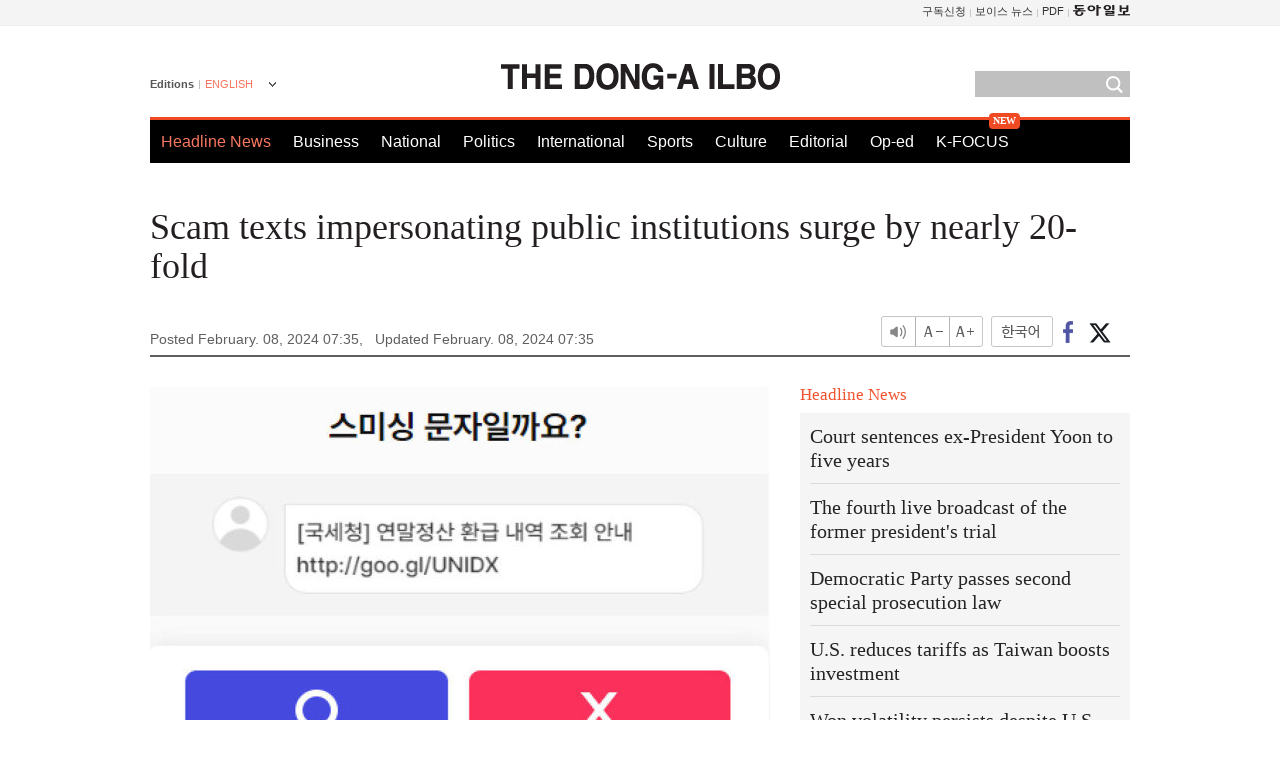

--- FILE ---
content_type: text/html; charset=utf-8
request_url: https://www.google.com/recaptcha/api2/aframe
body_size: 268
content:
<!DOCTYPE HTML><html><head><meta http-equiv="content-type" content="text/html; charset=UTF-8"></head><body><script nonce="kfwVPUQ9szkcWdFvyvWd-A">/** Anti-fraud and anti-abuse applications only. See google.com/recaptcha */ try{var clients={'sodar':'https://pagead2.googlesyndication.com/pagead/sodar?'};window.addEventListener("message",function(a){try{if(a.source===window.parent){var b=JSON.parse(a.data);var c=clients[b['id']];if(c){var d=document.createElement('img');d.src=c+b['params']+'&rc='+(localStorage.getItem("rc::a")?sessionStorage.getItem("rc::b"):"");window.document.body.appendChild(d);sessionStorage.setItem("rc::e",parseInt(sessionStorage.getItem("rc::e")||0)+1);localStorage.setItem("rc::h",'1768721032174');}}}catch(b){}});window.parent.postMessage("_grecaptcha_ready", "*");}catch(b){}</script></body></html>

--- FILE ---
content_type: application/javascript; charset=utf-8
request_url: https://fundingchoicesmessages.google.com/f/AGSKWxV5IwCRj-3obyg-uWb5BCS1efOYBv3QBGHV6HVk2NII6XhlObnJ1aAYjpIU6Hx9k7OSoqUzxU8vKN2cyazPDuPRB2-JTE5Dxh9Dr5esr9KiYjn27oy_6O7BkI70PGc3C6HhcI-bKpvSTFHCwiPKzoAuC320nm9MRnU-G4E2WWijWruBQ2L4yqUjIAul/_/ad_script_/130x600-/cms/js/ad_?adcentric=/wix-ad.
body_size: -1288
content:
window['07976dc1-7de2-48a7-853e-cb4f4433e7ce'] = true;